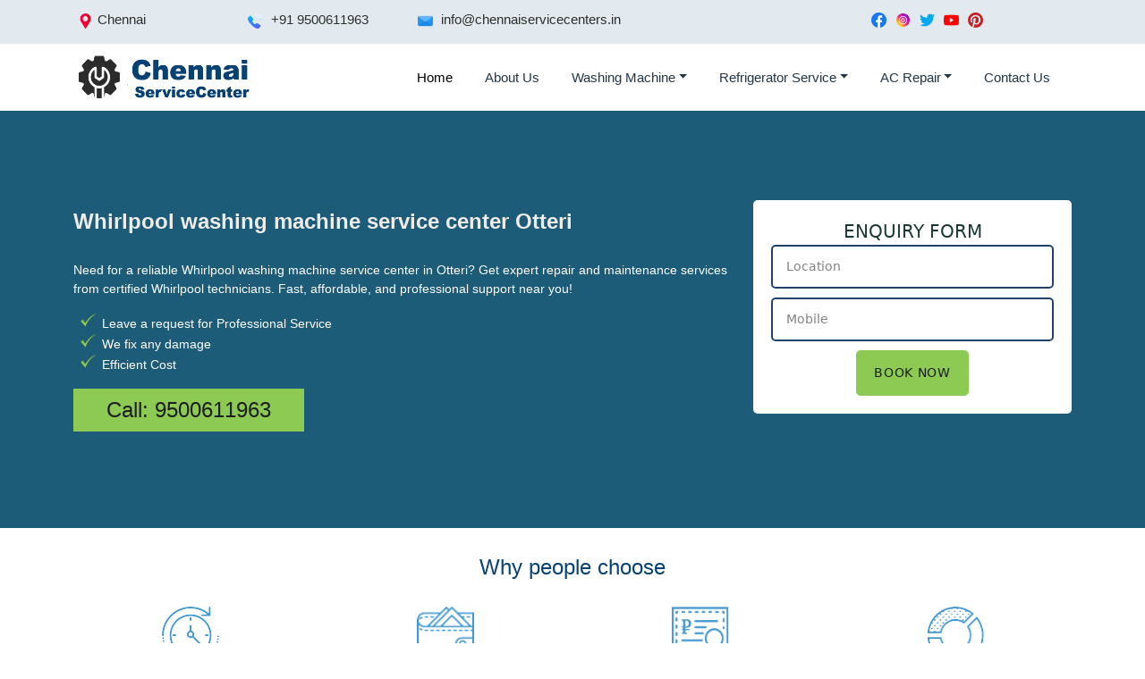

--- FILE ---
content_type: text/html; charset=UTF-8
request_url: https://www.chennaiservicecenters.in/washing-machine/whirlpool-otteri.html
body_size: 7446
content:
<!DOCTYPE html>
<html lang="en-IN">
<head>
<meta http-equiv="Content-Type" content="text/html; charset=utf-8" />
<meta name="viewport" content="width=device-width, initial-scale=1.0"/>
<meta content="IE=edge,chrome=1" http-equiv="X-UA-Compatible">
<meta name="google-site-verification" content="Uhejm5vaf2kmYhy1n7GDEeqiZT-cRMXI0AG4pVQJruo" />
<link rel="icon" type="image/png" sizes="16x16" href="/favicon-16x16.png">
<link rel="stylesheet" href="../css/bootstrap.min.css" />
<link rel="stylesheet" href="../style-two.css" />
<meta name="theme-color" content="#064273" />
<link rel="icon" href="../icon-256.png" sizes="256x256" />
<link rel="icon" href="../icon-128.png" sizes="128x128" />
<link rel="icon" href="../icon-64.png" sizes="64x64" />
<link rel="icon" href="../icon-32.png" sizes="64x64" /><title>Whirlpool Washing Machine Service Center in Otteri</title>
<meta name="description" content="Chennai service center provides dependable Whirlpool washing machine Installation, Repair, and Service in Otteri and near me. Call us at 9500611963."/>
<meta name="keywords" content="whirlpool washing machine service center Otteri, whirlpool washing machine service Otteri, whirlpool washing machine repair Otteri, whirlpool washing machine service near me"/>
<link rel="canonical" href="https://www.chennaiservicecenters.in/washing-machine/whirlpool-otteri.html" />
<meta property="og:title" content="Whirlpool Washing Machine Service Center in Otteri"/>
<meta property="og:site_name" content="Chennai Service Center"/>
<meta property="og:url" content="https://www.chennaiservicecenters.in/washing-machine/whirlpool-otteri.html"/>
<meta property="og:description" content="Chennai service center provides dependable Whirlpool washing machine Installation, Repair, and Service in Otteri and near me. Call us at 9500611963."/>
<meta property="og:type" content="website"/>
<meta property="og:image" content="https://www.chennaiservicecenters.in/images/whirlpool-washing-machine-service-center.png"/>
<script type="application/ld+json">
{
  "@context": "https://schema.org",
  "@type": "LocalBusiness",
  "name": "Whirlpool Washing Machine Service Center in Otteri",
  "description": "Chennai service center provides dependable Whirlpool washing machine Installation, Repair, and Service in Otteri and near me. Call us at 9500611963.",
  "image": "https://www.chennaiservicecenters.in/images/whirlpool-washing-machine-service-center.webp",
  "@id": "https://www.chennaiservicecenters.in/washing-machine/#servicecenter",
  "url": "https://www.chennaiservicecenters.in/washing-machine/whirlpool-otteri.html",
  "telephone": "9500611963",
  "priceRange": "400",
  "address": {
    "@type": "PostalAddress",
    "streetAddress": "Otteri",
    "addressLocality": "Chennai",
    "postalCode": "600048",
    "addressCountry": "IN"
  },
  "areaServed": [{
	"@type": "City",
	"name": ["Otteri"]
		}],	
  "openingHoursSpecification": {
    "@type": "OpeningHoursSpecification",
    "dayOfWeek": [
      "Monday",
      "Tuesday",
      "Wednesday",
      "Thursday",
      "Friday",
      "Saturday",
      "Sunday"
    ],
    "opens": "00:00",
    "closes": "23:59"
  },
  "sameAs": [
    "https://www.facebook.com/chennaiservicecenter",
    "https://twitter.com/chennai_center",
    "https://www.instagram.com/chennaiservicecenter",
    "https://www.youtube.com/channel/UCFAbr_zNWuuZztSQX1WQToQ",
    "https://in.pinterest.com/chennaiservicecenter"
  ] 
}
</script>
</head>
<body>
<div class="container-fluid header">
<div class="container">
<div class="row">
<div class="col-lg-2 col-md-2 col-4"><p><img src="../images/placeholder.webp" / alt="Chennai">Chennai</p></div>
<div class="col-lg-2 col-md-3 col-8"><p><img src="../images/phone-call.webp" / alt="mobile number"> +91 9500611963</p></div>
<div class="col-lg-3 col-md-6"><p><img src="../images/email.webp" / alt="email"> info@chennaiservicecenters.in</p></div>
<div class="offset-lg-2 col-lg-3 col-md-6">
<ul>
<li><a href="https://www.facebook.com/chennaiservicecenter" target="_blank" title="facebook"><img src="../images/facebook.webp" / alt="facebook"></a></li>
<li><a href="https://www.instagram.com/chennaiservicecenter/" title="instagram"><img src="../images/instagram.webp" / alt="instagram"></a></li>
<li><a href="https://twitter.com/chennai_center" target="_blank" title="twitter"><img src="../images/twitter.webp" / alt="twitter"></a></li>
<li><a href="https://www.youtube.com/channel/UCFAbr_zNWuuZztSQX1WQToQ" target="_blank" title="youtube"><img src="../images/youtube.webp" / alt="youtube"></a></li>
<li><a href="https://in.pinterest.com/chennaiservicecenter" target="_blank" title="pinterest"><img src="../images/pinterest.webp" / alt="pinterest"></a></li></ul>
</div>

</div>
</div>
</div><div class="container-fluid menu">
<div class="container">
<nav class="navbar navbar-expand-lg">
 
    <a class="navbar-brand" href="../" title="Chennai Service Center"><img src="../images/logo.webp" alt="Chennai Service Center Logo"/></a>

    <!-- Toggler -->
    <button class="navbar-toggler" type="button" id="navToggler" aria-controls="navbarNav" aria-expanded="false" aria-label="Toggle navigation">
      <span class="navbar-toggler-icon"></span>
    </button>

    <!-- Collapsible content -->
    <div class="collapse navbar-collapse" id="navbarNav">
      <ul class="navbar-nav me-auto mb-2 mb-lg-0 offset-lg-2">
        <li class="nav-item"><a class="nav-link active" href="../" title="Washing Machine Service Center in Chennai">Home</a></li>
        <li class="nav-item"><a class="nav-link" href="../about-us.php" title="Contact Us">About Us</a></li>

        <!-- Dropdown -->
        <li class="nav-item dropdown">
          <a class="nav-link dropdown-toggle" href="#" id="servicesDropdown" role="button" aria-expanded="false">Washing Machine</a>
          <ul class="dropdown-menu" aria-labelledby="servicesDropdown">
          		<a class="dropdown-item" href="../washing-machine/./" title="Washing Machine Service in Chennai">Washing Machine Service in Chennai</a>
            	<a class="dropdown-item" href="../washing-machine/lg.php" title="LG Washing Machine Service Chennai">LG Washing Machine Service Center</a>
                <a class="dropdown-item" href="../washing-machine/samsung.php" title="Samsung Washing Machine Service Center Chennai">Samsung Washing Machine Service Center</a>
                <a class="dropdown-item" href="../washing-machine/ifb.php" title="IFB Washing Machine Service Centre Chennai">IFB Washing Machine Service Centre Chennai</a>
                <a class="dropdown-item" href="../washing-machine/bosch.php" title="Bosch Washing Machine Service Center in Chennai">Bosch Washing Machine Service Center</a>
                <a class="dropdown-item" href="../washing-machine/onida.php" title="Onida Washing Machine Service Center in Chennai">Onida Washing Machine Service Center</a>
                <a class="dropdown-item" href="../washing-machine/whirlpool.php" title="Whirlpool Washing Machine Service Center in Chennai">Whirlpool Washing Machine Service Center</a>
                <a class="dropdown-item" href="../washing-machine/electrolux.php" title="Electrolux Washing Machine Service Center in Chennai">Electrolux Washing Machine Service Center</a>
                <a class="dropdown-item" href="../washing-machine/siemens.php" title="Siemens Washing Machine Service Center in Chennai">Siemens Washing Machine Service Center</a>
                <a class="dropdown-item" href="../washing-machine/haier.php" title="Haier Washing Machine Service Center in Chennai">Haier Washing Machine Service Center</a>
                <a class="dropdown-item" href="../washing-machine/gorenje.php" title="Godrej Washing Machine Service Center in Chennai">Godrej Washing Machine Service Center</a>
          </ul>
        </li>
        <li class="nav-item dropdown">
          <a class="nav-link dropdown-toggle" href="#" id="servicesDropdown" role="button" aria-expanded="false">Refrigerator Service</a>
          <ul class="dropdown-menu" aria-labelledby="servicesDropdown">
          		<a class="dropdown-item" href="../fridge/./" title="refrigerator service chennai">Refrigerator Service Chennai</a>
            	<a class="dropdown-item" href="../fridge/lg.php" title="lg refrigerator service centre chennai">LG Refrigerator Service Centre Chennai</a>
                <a class="dropdown-item" href="../fridge/samsung.php" title="samsung fridge service center chennai">Samsung Fridge Service Center Chennai</a>
                <a class="dropdown-item" href="../fridge/whirlpool.php" title="whirlpool refrigerator service center chennai">Whirlpool Refrigerator Service Center Chennai</a>
                <a class="dropdown-item" href="../fridge/godrej.php" title="godrej fridge service centre chennai">Godrej Fridge Service centre Chennai</a>
                <a class="dropdown-item" href="../fridge/haier.php" title="haier fridge service center chennai">Haier Fridge Service Center Chennai</a>
                <a class="dropdown-item" href="../fridge/panasonic.php" title="panasonic fridge service center in Chennai">Panasonic Fridge Service Center in Chennai</a>
          </ul>
        </li>
        <li class="nav-item dropdown">
          <a class="nav-link dropdown-toggle" href="#" id="servicesDropdown" role="button" aria-expanded="false">AC Repair</a>
          <ul class="dropdown-menu" aria-labelledby="servicesDropdown">
          		<a class="dropdown-item" href="../ac/./" title="ac service in chennai">AC Service in Chennai</a>
            	<a class="dropdown-item" href="../ac/lg.php" title="lg ac service center in chennai">LG AC Service Center in Chennai</a>
                <a class="dropdown-item" href="../ac/samsung.php" title="samsung ac service center in chennai">Samsung AC Service Center in Chennai</a>
                <a class="dropdown-item" href="../ac/whirlpool.php" title="whirlpool ac service center in chennai">Whirlpool AC Service Center in Chennai</a>
                <a class="dropdown-item" href="../ac/voltas.php" title="voltas ac service center in chennai">Voltas AC Service Center in Chennai</a>
                <a class="dropdown-item" href="../ac/carrier.php" title="carrier ac service center in chennai">Carrier AC Service Center in Chennai</a>
                <a class="dropdown-item" href="../ac/daikin.php" title="daikin ac service center in chennai">Daikin AC Service Center in Chennai</a>           
                <a class="dropdown-item" href="../ac/hitachi.php" title="hitachi ac service center in chennai">Hitachi AC Service Center in Chennai</a>
                <a class="dropdown-item" href="../ac/onida.php" title="onida ac service center in chennai">Onida AC Service Center in Chennai</a>
                <a class="dropdown-item" href="../ac/panasonic.php" title="panasonic ac service center in chennai">Panasonic AC Service Center in Chennai</a>
          </ul>
        </li>
        <li class="nav-item"> <a class="nav-link" href="../contact-us.php" title="Contact Us">Contact Us</a></li>
      </ul>
    </div>  
</nav>
</div>
</div><div class="container-fluid banner">
<div class="container">
<div class="row">
<div class="col-lg-8 col-md-7 col-12">
<h1>Whirlpool washing machine service center Otteri</h1>
<p>Need for a reliable Whirlpool washing machine service center in Otteri? Get expert repair and maintenance services from certified Whirlpool technicians. Fast, affordable, and professional support near you!</p>
<ul>
<li>Leave a request for Professional Service</li>
<li>We fix any damage</li>
<li>Efficient Cost</li>
</ul>
<h2>Call: <a href="tel:+919500611963">9500611963</a></h2>
</div>

<div class="col-lg-4 col-md-5 col-12">
<form method="post" action="enquiry.php" class="banner-form">
<strong>Enquiry Form</strong>
<input name="location" required="" placeholder="Location" type="text">
<input name="mobile" required=""  placeholder="Mobile" type="tel">
<input type="submit" value="Book Now"/>
</form></div>
</div>
</div>
</div>

<div class="container-fluid near-advantages">
<div class="container">
<h2>Why people choose</h2>
<div class="row">
<div class="col-lg-3 col-md-3 col-6">
<img src="../images/advantages1.webp" alt="Fast service in Otteri">
<h3>Fast</h3>
<p>Quick home visit on the same day in Otteri</p>
</div>

<div class="col-lg-3 col-md-3 col-6">
<img src="../images/advantages2.webp" alt="Inexpensive prices in Otteri">
<h3>Inexpensive</h3>
<p>We buy parts directly - Low repair prices in Otteri</p>
</div>

<div class="col-lg-3 col-md-3 col-6">
<img src="../images/advantages3.webp" alt="guarantee">
<h3>With a guarantee</h3>
<p>We give a guarantee from 2 to 6 months after repair!</p>
</div>

<div class="col-lg-3 col-md-3 col-6">
<img src="../images/advantages4.webp" alt="Spare parts">
<h3>Spare parts</h3>
<p>We used only original spare parts</p>
</div>


</div>
</div>
</div>

<div class="container-fluid near">
<div class="container">
<div class="row">
<div class="col-lg-6 col-md-6 col-12">
<img src="../images/whirlpool-washing-machine-service-center.webp" alt="Whirlpool Washing Machine Service Center in  Otteri">
</div>
<div class="col-lg-6 col-md-6 col-12">
<h2>Whirlpool Washing Machine service in Otteri</h2>
<p>Chennai Service Center offers post-warranty repairs of Whirlpool washing machines in Otteri of any shape and complexity. We will extend the life of your Whirlpool washing machine and repair it inexpensively and urgently. Whirlpool washing machines are in demand due to their stylish design and performance. But even the most reliable home appliances sometimes break down and need repair in Otteri. The reasons for the breakdown can be different, from operational errors to a regular power surge. If your washing machine breaks down or something stops working, submit a request for service and repair. The technician will perform urgent repairs on your Whirlpool washing machine at your home in Otteri, at a time convenient for you and with a guarantee. Diagnostics during repairs are fast.</p>
<h3>Typical fault of Whirlpool washing machines</h3>
<ul>
<li><strong>The water does not heat up.</strong> Repairing a Whirlpool washing machine in Otteri  often requires replacing the heating element due to failure due to increased water hardness. Ignoring the use of softeners and frequent washing at high temperatures leads to intense scale formation.</li>
</ul>
</div> 
<div class="col-lg-12">
<ul>
<li><strong>Leak.</strong> Water under the washer appears when a gap forms in the system - depressurization of connections, deformation of pipes, seals.</li>
<li><strong>Programs do not work.</strong> Failure of the electronic unit often occurs due to overloads, power surges, or water getting on boards or contacts. If the microcircuits fail, replacement with a new analogue is required.</li>
<li><strong>Water does not drain.</strong> You can often repair a Whirlpool washing machine if the drain is not working or the pressure is low by cleaning the drain hose and filter. In other situations, the problem is caused by a pump failure.</li>
<li><strong>Uncharacteristic noise.</strong> The cause of extraneous sounds is damage to shock absorbers, springs, crankshafts, or foreign objects getting into moving parts. In some cases, there may be several sources of malfunction.</li>
</ul>
<p>It is important to start any repair with diagnostics since problems can be caused by several reasons. Otherwise, you can get the opposite effect, creating conditions for additional damage.</p>
<h3>How to avoid premature failure of the washing machine?</h3>
<p>For Whirlpool washing machines to be repaired in Otteri less often, it is enough to follow the operating conditions and maintenance regulations. Many people ignore the importance of this rule until the moment when the equipment stops working. In practice maintenance is not a complicated procedure; it is carried out independently without special skills. The operation involves cleaning the filter and visually inspecting the structure for damage. The frequency depends on the quality of the water.</p>
<p>If you do not have the appropriate skills and knowledge, it is better to entrust the washing machine repair to professionals by ordering repairs at your home. Chennai Service Center work seven days a week, adapting to your schedule. Fixing a breakdown takes an average time of 30 to 120 minutes.</p>
</div> 
</div>
</div>
</div>
</div>
<div class="container-fluid error">
<div class="container">
<h2>Whirlpool washing machine error codes </h2>
<div class="row">

<div class="col-lg-6 col-md-6 col-12">
<ul>
  <li><a href="f01-error-in-whirlpool.php" title="F01 error in Whirlpool washing machine">F01 error - No water enters the tank, or too little water has accumulated - it is not enough for washing</a></li>
  <li><a href="f02-error-in-whirlpool.php" title="F02 error in Whirlpool washing machine">F02 error - Aquastop worked</a></li>
  <li><a href="f03-error-in-whirlpool.php" title="F03 error in Whirlpool washing machine">F03 error - Failure in the water pumping system - waste water does not leave the tank</a></li>
  <li><a href="f04-error-in-whirlpool.php" title="F04 error in Whirlpool washing machine">F04 error - Heating system failure</a></li>
  <li><a href="f05-error-in-whirlpool.php" title="F05 error in Whirlpool washing machine">F05 error - Temperature sensor failure</a></li>
  <li><a href="f06-error-in-whirlpool.php" title="F06 error in Whirlpool washing machine">F06 error - Tachogenerator does not give signals</a></li>
  <li><a href="f07-error-in-whirlpool.php" title="F07 error in Whirlpool washing machine">F07 error - Motor control circuit broken</a></li>
  <li><a href="f08-error-in-whirlpool.php" title="F08 error in Whirlpool washing machine">F08 error - Broken water heater</a></li>
  <li><a href="f09-error-in-whirlpool.php" title="F09 error in Whirlpool washing machine">F09 error - Water overflow detected</a></li>
  <li><a href="f10-error-in-whirlpool.php" title="F10 error in Whirlpool washing machine">F10 error - Motor breakdown</a></li>
  <li><a href="f11-error-in-whirlpool.php" title="F11 error in Whirlpool washing machine">F11 error - Breakdown of communications</a></li>
  <li><a href="f12-error-in-whirlpool.php" title="F12 error in Whirlpool washing machine">F12 error - No heating, washing takes place in cold water</a></li>
  <li><a href="f13-error-in-whirlpool.php" title="F13 error in Whirlpool washing machine">F13 error - Water either takes too long to fill or does not fill at all</a></li>
  <li><a href="f14-error-in-whirlpool.php" title="F14 error in Whirlpool washing machine">F14 error - Invalid EEPROM values</a></li>
  <li><a href="f15-error-in-whirlpool.php" title="F15 error in Whirlpool washing machine">F15 error - Breakdown of the electric motor</a></li>
  <li><a href="f16-error-in-whirlpool.php" title="F16 error in Whirlpool washing machine">F16 error - Failure of the control system</a></li>
  <li><a href="f18-error-in-whirlpool.php" title="F18 error in Whirlpool washing machine">F18 error - Machine operation blocked due to unsuitable powder</a></li>
  <li><a href="f19-error-in-whirlpool.php" title="F19 error in Whirlpool washing machine">F19 error - The power system is broken</a></li>
</ul>
</div>
<div class="col-lg-6 col-md-6 col-12">
<ul>
  <li><a href="f20-error-in-whirlpool.php" title="F20 error in Whirlpool washing machine">F20 error - Broken command board</a></li>
  <li><a href="f21-error-in-whirlpool.php" title="F21 error in Whirlpool washing machine">F21 error - Control module failed</a></li>
  <li><a href="f22-error-in-whirlpool.php" title="F22 error in Whirlpool washing machine">F22 error - Failure of the heating element</a></li>
  <li><a href="f23-error-in-whirlpool.php" title="F23 error in Whirlpool washing machine">F23 error - The filling system has failed, a signal about an empty or full tank</a></li>
  <li><a href="f24-error-in-whirlpool.php" title="F23 error in Whirlpool washing machine">F23 error - The system that controls the water level has broken</a></li>
  <li><a href="f26-error-in-whirlpool.php" title="F26 error in Whirlpool washing machine">F26 error - The motor does not rotate</a></li>
  <li><a href="f27-error-in-whirlpool.php" title="F27 error in Whirlpool washing machine">F27 error - Rotation of the electric motor only in one direction</a></li>
  <li><a href="f28-error-in-whirlpool.php" title="F28 error in Whirlpool washing machine">F28 error - The motor has failed - it does not spin fast enough or does not turn on at all</a></li>
  <li><a href="f31-error-in-whirlpool.php" title="F28 error in Whirlpool washing machine">F28 error - Means that the software was not updated via the Internet</a></li>
  <li><a href="fdl-error-in-whirlpool.php" title="FDL error in Whirlpool washing machine">FDL error - Sunroof lock broken</a></li>
  <li><a href="fdu-error-in-whirlpool.php" title="FDU error in Whirlpool washing machine">FDU error - The hatch door is not closed tightly enough</a></li>
  <li><a href="bdd-error-in-whirlpool.php" title="bdd error in Whirlpool washing machine">bdd error - The drum flaps are not closed correctly</a></li>
  <li><a href="fh-error-in-whirlpool.php" title="FH error in Whirlpool washing machine">FH error - Problem with water intake</a></li>
  <li><a href="fa-error-in-whirlpool.php" title="FA error in Whirlpool washing machine">FA error - Water problem</a></li>
  <li><a href="fp-error-in-whirlpool.php" title="FP error in Whirlpool washing machine">FP error - Water drain problem</a></li>
  <li><a href="fod-error-in-whirlpool.php" title="FOD error in Whirlpool washing machine">FOD error - A problem with the choice of detergent</a></li>
  <li><a href="sud-error-in-whirlpool.php" title="SUD error in Whirlpool washing machine">SUD error - The problem with the choice of powder for washing</a></li>
</ul>
</div>
</div>
</div>
</div>

<div class="container-fluid call">
<div class="container">
<div itemprop="address" itemscope itemtype="https://schema.org/PostalAddress">
    <span itemprop="Title">Whirlpool Washing Machine Service</span>
    <span itemprop="streetAddress">Otteri,</span>
    <span itemprop="addressLocality">Chennai,</span>
    <span itemprop="addressRegion">Tamil Nadu - </span>
    <span itemprop="postalCode">600048</span>
  </div>  
  <h2>We are waiting for you!</h2>
  <h3>Call: <a href="tel:+919500611963">9500611963</a></h3>
</div>
</div>
<div class="container-fluid footer">
<div class="container">
<div class="row">
<div class="col-lg-3 col-md-6 col-12">
<h2>Address</h2>
<div itemscope itemtype="http://schema.org/PostalAddress">
<span itemprop="streetAddress">No-198 , Eshwari Nagar 3rd Street, Thiruneermalai Main Road, Chromepet, </span>
<span itemprop="addressLocality">Chennai,</span>
<span itemprop="addressRegion">Tamil Nadu,</span>
<span itemprop="postalCode">600044</span>
<span itemprop="addressCountry">India.</span><br><br>
<span itemprop="telephone"><img src="../images/phone-call.webp" / alt="telephone"><a href="tel:+919500611963">9500611963</a></span><br><br>
<span itemprop="email"><img src="../images/email.webp" / alt="email"><a href="mailto:info@chennaiservicecenters.in"> info@chennaiservicecenters.in</a></span>
</div>
<br>
<div class="social-icons">
<a class="facebook" href="https://www.facebook.com/chennaiservicecenter" target="_blank" title="facebook"><img src="../images/facebook.webp" / alt="facebook"></a>
<a href="https://www.instagram.com/chennaiservicecenter/" title="instagram"><img src="../images/instagram.webp" / alt="instagram"></a>
<a class="twitter" href="https://twitter.com/chennai_center" target="_blank" title="twitter"><img src="../images/twitter.webp" / alt="twitter"></a>
<a class="youtube" href="https://www.youtube.com/channel/UCFAbr_zNWuuZztSQX1WQToQ" target="_blank" title="youtube"><img src="../images/youtube.webp" / alt="youtube"></a>
<a class="pinterest" href="https://in.pinterest.com/chennaiservicecenter" target="_blank" title="pinterest"><img src="../images/pinterest.webp" / alt="pinterest"></a>
</div>
</div>
<div class="col-lg-3 col-md-6 col-12">
<h2>Washing Machine</h2>
<ul>
<li><a href="./" title="washing machine service in Chennai">Washing Machine Service in Chennai</a></li>
<li><a href="lg.php" title="LG washing machine service center Chennai">LG Washing Machine Service Center</a></li>
<li><a href="samsung.php" title="samsung washing machine service Chennai">Samsung Washing Machine Service Center</a></li>
<li><a href="ifb.php" title="IFB Washing Machine Service Centre Chennai">IFB Washing Machine Service Centre</a></li>
<li><a href="bosch.php" title="Bosch washing machine service center Chennai">Bosch Washing Machine Service Center</a></li>
<li><a href="onida.php" title="Onida washing machine service center Chennai">Onida Washing Machine Service Center</a></li>
<li><a href="whirlpool.php" title="Whirlpool washing machine service center Chennai">Whirlpool Washing Machine Service Center</a></li>
<li><a href="haier.php" title="Haier washing machine service center Chennai">Haier Washing Machine Service Center</a></li>
<li><a href="electrolux.php" title="Electrolux washing machine service center Chennai">Electrolux Washing Machine Service Center</a></li>
<li><a href="siemens.php" title="Siemens washing machine service center Chennai">Siemens Washing Machine Service Center</a></li>
<li><a href="gorenje.php" title="Godrej washing machine service center Chennai">Godrej Washing Machine Service Center</a></li>
</ul>
</div>
<div class="col-lg-3 col-md-6 col-10">
<h2>AC Service</h2>
<ul>
<li><a href="../ac/./" title="air conditioner service Chennai">Air Conditioner Service Chennai</a></li>
<li><a href="../ac/lg.php" title="LG AC service center in Chennai">LG ac service center in Chennai</a></li>
<li><a href="../ac/samsung.php" title="Samsung AC service in Chennai">Samsung ac service center in Chennai</a></li>
<li><a href="../ac/whirlpool.php" title="Whirlpool AC service in Chennai">whirlpool ac service center in Chennai</a></li>
<li><a href="../ac/voltas.php" title="Voltas AC service in Chennai">Voltas ac service in Chennai</a></li>
<li><a href="../ac/daikin.php" title="Daikin AC service center in Chennai">Daikin ac service center in Chennai</a></li>
<li><a href="../ac/onida.php" title="Onida AC service center in Chennai">Onida ac service center in Chennai</a></li>
<li><a href="../ac/hitachi.php" title="Hitachi AC service in Chennai">Hitachi ac service in Chennai</a></li>
<li><a href="../ac/carrier.php" title="Carrier AC service center in Chennai">Carrier ac service center in Chennai</a></li>
<li><a href="../ac/panasonic.php" title="Panasonic AC service center in Chennai">Panasonic ac service center in Chennai</a></li>
</ul>
</div>
<div class="col-lg-3 col-md-6 col-10">
<h2>Fridge Service</h2>
<ul>
<li><a href="../fridge/./" title="Refrigerator Repair &amp; Service Chennai">Refrigerator Repair &amp; Service</a></li>
<li><a href="../fridge/lg.php" title="LG Refrigerator Service Centre Chennai">LG Refrigerator Service Centre</a></li>
<li><a href="../fridge/samsung.php" title="Samsung Refrigerator Service Center Chennai">Samsung Refrigerator Service Center</a></li>
<li><a href="../fridge/whirlpool.php" title="Whirlpool Refrigerator Service Center Chennai">Whirlpool Refrigerator Service Center</a></li>
<li><a href="../fridge/godrej.php" title="Godrej Fridge Service Centre Chennai">Godrej Fridge Service Centre</a></li>
<li><a href="../fridge/panasonic.php" title="Haier Fridge Service Center Chennai">Haier Fridge Service Center</a></li>
<li><a href="../fridge/haier.php" title="Panasonic Fridge Service Center Chennai">Panasonic Fridge Service Center</a></li>
</ul>
</div>



</div>
</div>
</div>
<div class="container-fluid footer-end">
<div class="container">
<p>Copyright &copy; 2020 Chennai Service Center</p>
</div>
</div>              
</body>
</html>